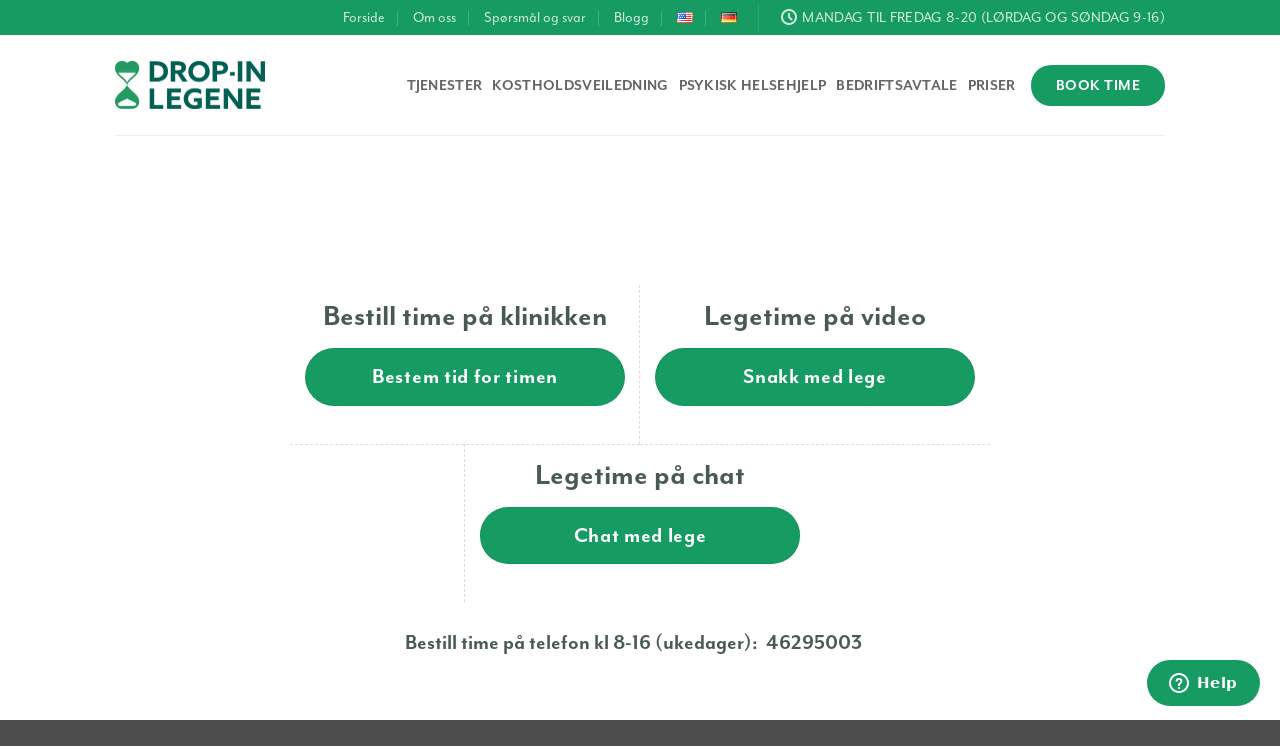

--- FILE ---
content_type: text/html; charset=UTF-8
request_url: https://dropin-legene.no/book/
body_size: 15979
content:
<!DOCTYPE html>
<html lang="nb-NO" class="loading-site no-js">
<head>
	<meta charset="UTF-8" />
	<link rel="profile" href="http://gmpg.org/xfn/11" />
	<link rel="pingback" href="https://dropin-legene.no/xmlrpc.php" />

	<script>(function(html){html.className = html.className.replace(/\bno-js\b/,'js')})(document.documentElement);</script>
<meta name='robots' content='index, follow, max-image-preview:large, max-snippet:-1, max-video-preview:-1' />
	<style>img:is([sizes="auto" i], [sizes^="auto," i]) { contain-intrinsic-size: 3000px 1500px }</style>
	<meta name="viewport" content="width=device-width, initial-scale=1" />
	<!-- This site is optimized with the Yoast SEO plugin v26.3 - https://yoast.com/wordpress/plugins/seo/ -->
	<title>Book - Drop-In legene</title>
	<meta name="description" content="Her kan du booke time hos Drop-In legene. Når du bestiller time får du varsel 15 minutter før det er klart for deg. Book time hos Drop-In legene her!" />
	<link rel="canonical" href="https://dropin-legene.no/book/" />
	<meta property="og:locale" content="nb_NO" />
	<meta property="og:type" content="article" />
	<meta property="og:title" content="Book - Drop-In legene" />
	<meta property="og:description" content="Her kan du booke time hos Drop-In legene. Når du bestiller time får du varsel 15 minutter før det er klart for deg. Book time hos Drop-In legene her!" />
	<meta property="og:url" content="https://dropin-legene.no/book/" />
	<meta property="og:site_name" content="Drop-In legene" />
	<meta property="article:publisher" content="https://www.facebook.com/Drop-in-legene-1742415352503764/" />
	<meta property="article:modified_time" content="2020-02-17T16:33:15+00:00" />
	<meta name="twitter:card" content="summary_large_image" />
	<meta name="twitter:label1" content="Ansl. lesetid" />
	<meta name="twitter:data1" content="1 minutt" />
	<script type="application/ld+json" class="yoast-schema-graph">{"@context":"https://schema.org","@graph":[{"@type":"WebPage","@id":"https://dropin-legene.no/book/","url":"https://dropin-legene.no/book/","name":"Book - Drop-In legene","isPartOf":{"@id":"https://dropin-legene.no/#website"},"datePublished":"2018-03-06T14:28:27+00:00","dateModified":"2020-02-17T16:33:15+00:00","description":"Her kan du booke time hos Drop-In legene. Når du bestiller time får du varsel 15 minutter før det er klart for deg. Book time hos Drop-In legene her!","breadcrumb":{"@id":"https://dropin-legene.no/book/#breadcrumb"},"inLanguage":"nb-NO","potentialAction":[{"@type":"ReadAction","target":["https://dropin-legene.no/book/"]}]},{"@type":"BreadcrumbList","@id":"https://dropin-legene.no/book/#breadcrumb","itemListElement":[{"@type":"ListItem","position":1,"name":"Hjem","item":"https://dropin-legene.no/"},{"@type":"ListItem","position":2,"name":"Book"}]},{"@type":"WebSite","@id":"https://dropin-legene.no/#website","url":"https://dropin-legene.no/","name":"Drop-In legene","description":"Lege når du trenger det","publisher":{"@id":"https://dropin-legene.no/#organization"},"potentialAction":[{"@type":"SearchAction","target":{"@type":"EntryPoint","urlTemplate":"https://dropin-legene.no/?s={search_term_string}"},"query-input":{"@type":"PropertyValueSpecification","valueRequired":true,"valueName":"search_term_string"}}],"inLanguage":"nb-NO"},{"@type":"Organization","@id":"https://dropin-legene.no/#organization","name":"Drop-in legene","url":"https://dropin-legene.no/","logo":{"@type":"ImageObject","inLanguage":"nb-NO","@id":"https://dropin-legene.no/#/schema/logo/image/","url":"https://dropin-legene.no/wp-content/uploads/2018/03/logo.png","contentUrl":"https://dropin-legene.no/wp-content/uploads/2018/03/logo.png","width":600,"height":195,"caption":"Drop-in legene"},"image":{"@id":"https://dropin-legene.no/#/schema/logo/image/"},"sameAs":["https://www.facebook.com/Drop-in-legene-1742415352503764/","https://www.instagram.com/dropinlegene/","https://www.youtube.com/channel/UCAbN61I7Tep0YAeBlbVF5Mg"]}]}</script>
	<!-- / Yoast SEO plugin. -->


<link rel='dns-prefetch' href='//cdn.jsdelivr.net' />
<link rel='dns-prefetch' href='//cdnjs.cloudflare.com' />
<link rel='prefetch' href='https://dropin-legene.no/wp-content/themes/flatsome/assets/js/flatsome.js?ver=22889b626eb7ec03b5a4' />
<link rel='prefetch' href='https://dropin-legene.no/wp-content/themes/flatsome/assets/js/chunk.slider.js?ver=3.20.1' />
<link rel='prefetch' href='https://dropin-legene.no/wp-content/themes/flatsome/assets/js/chunk.popups.js?ver=3.20.1' />
<link rel='prefetch' href='https://dropin-legene.no/wp-content/themes/flatsome/assets/js/chunk.tooltips.js?ver=3.20.1' />
<link rel="alternate" type="application/rss+xml" title="Drop-In legene &raquo; strøm" href="https://dropin-legene.no/feed/" />
<link rel="alternate" type="application/rss+xml" title="Drop-In legene &raquo; kommentarstrøm" href="https://dropin-legene.no/comments/feed/" />
<script type="text/javascript">
/* <![CDATA[ */
window._wpemojiSettings = {"baseUrl":"https:\/\/s.w.org\/images\/core\/emoji\/16.0.1\/72x72\/","ext":".png","svgUrl":"https:\/\/s.w.org\/images\/core\/emoji\/16.0.1\/svg\/","svgExt":".svg","source":{"concatemoji":"https:\/\/dropin-legene.no\/wp-includes\/js\/wp-emoji-release.min.js?ver=6.8.3"}};
/*! This file is auto-generated */
!function(s,n){var o,i,e;function c(e){try{var t={supportTests:e,timestamp:(new Date).valueOf()};sessionStorage.setItem(o,JSON.stringify(t))}catch(e){}}function p(e,t,n){e.clearRect(0,0,e.canvas.width,e.canvas.height),e.fillText(t,0,0);var t=new Uint32Array(e.getImageData(0,0,e.canvas.width,e.canvas.height).data),a=(e.clearRect(0,0,e.canvas.width,e.canvas.height),e.fillText(n,0,0),new Uint32Array(e.getImageData(0,0,e.canvas.width,e.canvas.height).data));return t.every(function(e,t){return e===a[t]})}function u(e,t){e.clearRect(0,0,e.canvas.width,e.canvas.height),e.fillText(t,0,0);for(var n=e.getImageData(16,16,1,1),a=0;a<n.data.length;a++)if(0!==n.data[a])return!1;return!0}function f(e,t,n,a){switch(t){case"flag":return n(e,"\ud83c\udff3\ufe0f\u200d\u26a7\ufe0f","\ud83c\udff3\ufe0f\u200b\u26a7\ufe0f")?!1:!n(e,"\ud83c\udde8\ud83c\uddf6","\ud83c\udde8\u200b\ud83c\uddf6")&&!n(e,"\ud83c\udff4\udb40\udc67\udb40\udc62\udb40\udc65\udb40\udc6e\udb40\udc67\udb40\udc7f","\ud83c\udff4\u200b\udb40\udc67\u200b\udb40\udc62\u200b\udb40\udc65\u200b\udb40\udc6e\u200b\udb40\udc67\u200b\udb40\udc7f");case"emoji":return!a(e,"\ud83e\udedf")}return!1}function g(e,t,n,a){var r="undefined"!=typeof WorkerGlobalScope&&self instanceof WorkerGlobalScope?new OffscreenCanvas(300,150):s.createElement("canvas"),o=r.getContext("2d",{willReadFrequently:!0}),i=(o.textBaseline="top",o.font="600 32px Arial",{});return e.forEach(function(e){i[e]=t(o,e,n,a)}),i}function t(e){var t=s.createElement("script");t.src=e,t.defer=!0,s.head.appendChild(t)}"undefined"!=typeof Promise&&(o="wpEmojiSettingsSupports",i=["flag","emoji"],n.supports={everything:!0,everythingExceptFlag:!0},e=new Promise(function(e){s.addEventListener("DOMContentLoaded",e,{once:!0})}),new Promise(function(t){var n=function(){try{var e=JSON.parse(sessionStorage.getItem(o));if("object"==typeof e&&"number"==typeof e.timestamp&&(new Date).valueOf()<e.timestamp+604800&&"object"==typeof e.supportTests)return e.supportTests}catch(e){}return null}();if(!n){if("undefined"!=typeof Worker&&"undefined"!=typeof OffscreenCanvas&&"undefined"!=typeof URL&&URL.createObjectURL&&"undefined"!=typeof Blob)try{var e="postMessage("+g.toString()+"("+[JSON.stringify(i),f.toString(),p.toString(),u.toString()].join(",")+"));",a=new Blob([e],{type:"text/javascript"}),r=new Worker(URL.createObjectURL(a),{name:"wpTestEmojiSupports"});return void(r.onmessage=function(e){c(n=e.data),r.terminate(),t(n)})}catch(e){}c(n=g(i,f,p,u))}t(n)}).then(function(e){for(var t in e)n.supports[t]=e[t],n.supports.everything=n.supports.everything&&n.supports[t],"flag"!==t&&(n.supports.everythingExceptFlag=n.supports.everythingExceptFlag&&n.supports[t]);n.supports.everythingExceptFlag=n.supports.everythingExceptFlag&&!n.supports.flag,n.DOMReady=!1,n.readyCallback=function(){n.DOMReady=!0}}).then(function(){return e}).then(function(){var e;n.supports.everything||(n.readyCallback(),(e=n.source||{}).concatemoji?t(e.concatemoji):e.wpemoji&&e.twemoji&&(t(e.twemoji),t(e.wpemoji)))}))}((window,document),window._wpemojiSettings);
/* ]]> */
</script>
<style id='wp-emoji-styles-inline-css' type='text/css'>

	img.wp-smiley, img.emoji {
		display: inline !important;
		border: none !important;
		box-shadow: none !important;
		height: 1em !important;
		width: 1em !important;
		margin: 0 0.07em !important;
		vertical-align: -0.1em !important;
		background: none !important;
		padding: 0 !important;
	}
</style>
<style id='wp-block-library-inline-css' type='text/css'>
:root{--wp-admin-theme-color:#007cba;--wp-admin-theme-color--rgb:0,124,186;--wp-admin-theme-color-darker-10:#006ba1;--wp-admin-theme-color-darker-10--rgb:0,107,161;--wp-admin-theme-color-darker-20:#005a87;--wp-admin-theme-color-darker-20--rgb:0,90,135;--wp-admin-border-width-focus:2px;--wp-block-synced-color:#7a00df;--wp-block-synced-color--rgb:122,0,223;--wp-bound-block-color:var(--wp-block-synced-color)}@media (min-resolution:192dpi){:root{--wp-admin-border-width-focus:1.5px}}.wp-element-button{cursor:pointer}:root{--wp--preset--font-size--normal:16px;--wp--preset--font-size--huge:42px}:root .has-very-light-gray-background-color{background-color:#eee}:root .has-very-dark-gray-background-color{background-color:#313131}:root .has-very-light-gray-color{color:#eee}:root .has-very-dark-gray-color{color:#313131}:root .has-vivid-green-cyan-to-vivid-cyan-blue-gradient-background{background:linear-gradient(135deg,#00d084,#0693e3)}:root .has-purple-crush-gradient-background{background:linear-gradient(135deg,#34e2e4,#4721fb 50%,#ab1dfe)}:root .has-hazy-dawn-gradient-background{background:linear-gradient(135deg,#faaca8,#dad0ec)}:root .has-subdued-olive-gradient-background{background:linear-gradient(135deg,#fafae1,#67a671)}:root .has-atomic-cream-gradient-background{background:linear-gradient(135deg,#fdd79a,#004a59)}:root .has-nightshade-gradient-background{background:linear-gradient(135deg,#330968,#31cdcf)}:root .has-midnight-gradient-background{background:linear-gradient(135deg,#020381,#2874fc)}.has-regular-font-size{font-size:1em}.has-larger-font-size{font-size:2.625em}.has-normal-font-size{font-size:var(--wp--preset--font-size--normal)}.has-huge-font-size{font-size:var(--wp--preset--font-size--huge)}.has-text-align-center{text-align:center}.has-text-align-left{text-align:left}.has-text-align-right{text-align:right}#end-resizable-editor-section{display:none}.aligncenter{clear:both}.items-justified-left{justify-content:flex-start}.items-justified-center{justify-content:center}.items-justified-right{justify-content:flex-end}.items-justified-space-between{justify-content:space-between}.screen-reader-text{border:0;clip-path:inset(50%);height:1px;margin:-1px;overflow:hidden;padding:0;position:absolute;width:1px;word-wrap:normal!important}.screen-reader-text:focus{background-color:#ddd;clip-path:none;color:#444;display:block;font-size:1em;height:auto;left:5px;line-height:normal;padding:15px 23px 14px;text-decoration:none;top:5px;width:auto;z-index:100000}html :where(.has-border-color){border-style:solid}html :where([style*=border-top-color]){border-top-style:solid}html :where([style*=border-right-color]){border-right-style:solid}html :where([style*=border-bottom-color]){border-bottom-style:solid}html :where([style*=border-left-color]){border-left-style:solid}html :where([style*=border-width]){border-style:solid}html :where([style*=border-top-width]){border-top-style:solid}html :where([style*=border-right-width]){border-right-style:solid}html :where([style*=border-bottom-width]){border-bottom-style:solid}html :where([style*=border-left-width]){border-left-style:solid}html :where(img[class*=wp-image-]){height:auto;max-width:100%}:where(figure){margin:0 0 1em}html :where(.is-position-sticky){--wp-admin--admin-bar--position-offset:var(--wp-admin--admin-bar--height,0px)}@media screen and (max-width:600px){html :where(.is-position-sticky){--wp-admin--admin-bar--position-offset:0px}}
</style>
<link rel='stylesheet' id='flick-css' href='https://dropin-legene.no/wp-content/plugins/mailchimp/assets/css/flick/flick.css?ver=2.0.0' type='text/css' media='all' />
<link rel='stylesheet' id='flatsome-main-css' href='https://dropin-legene.no/wp-content/themes/flatsome/assets/css/flatsome.css?ver=3.20.1' type='text/css' media='all' />
<style id='flatsome-main-inline-css' type='text/css'>
@font-face {
				font-family: "fl-icons";
				font-display: block;
				src: url(https://dropin-legene.no/wp-content/themes/flatsome/assets/css/icons/fl-icons.eot?v=3.20.1);
				src:
					url(https://dropin-legene.no/wp-content/themes/flatsome/assets/css/icons/fl-icons.eot#iefix?v=3.20.1) format("embedded-opentype"),
					url(https://dropin-legene.no/wp-content/themes/flatsome/assets/css/icons/fl-icons.woff2?v=3.20.1) format("woff2"),
					url(https://dropin-legene.no/wp-content/themes/flatsome/assets/css/icons/fl-icons.ttf?v=3.20.1) format("truetype"),
					url(https://dropin-legene.no/wp-content/themes/flatsome/assets/css/icons/fl-icons.woff?v=3.20.1) format("woff"),
					url(https://dropin-legene.no/wp-content/themes/flatsome/assets/css/icons/fl-icons.svg?v=3.20.1#fl-icons) format("svg");
			}
</style>
<link rel='stylesheet' id='flatsome-style-css' href='https://dropin-legene.no/wp-content/themes/dropinlegene/style.css?ver=3.0' type='text/css' media='all' />
<link rel='stylesheet' id='glossary-hint-css' href='https://dropin-legene.no/wp-content/plugins/glossary-by-codeat/assets/css/tooltip-classic.css?ver=2.3.9' type='text/css' media='all' />
<script type="text/javascript" src="https://cdn.jsdelivr.net/npm/vue@2.5.13/dist/vue.js?ver=6.8.3" id="vue-js"></script>
<script type="text/javascript" src="https://dropin-legene.no/wp-includes/js/dist/vendor/moment.min.js?ver=2.30.1" id="moment-js"></script>
<script type="text/javascript" id="moment-js-after">
/* <![CDATA[ */
moment.updateLocale( 'nb_NO', {"months":["januar","februar","mars","april","mai","juni","juli","august","september","oktober","november","desember"],"monthsShort":["jan","feb","mar","apr","mai","jun","jul","aug","sep","okt","nov","des"],"weekdays":["s\u00f8ndag","mandag","tirsdag","onsdag","torsdag","fredag","l\u00f8rdag"],"weekdaysShort":["s\u00f8n","man","tir","ons","tor","fre","l\u00f8r"],"week":{"dow":1},"longDateFormat":{"LT":"H:i","LTS":null,"L":null,"LL":"j. F Y","LLL":"j. F Y H:i","LLLL":null}} );
/* ]]> */
</script>
<script type="text/javascript" src="https://dropin-legene.no/wp-includes/js/jquery/jquery.min.js?ver=3.7.1" id="jquery-core-js"></script>
<script type="text/javascript" src="https://dropin-legene.no/wp-includes/js/jquery/jquery-migrate.min.js?ver=3.4.1" id="jquery-migrate-js"></script>
<script type="text/javascript" src="https://dropin-legene.no/wp-content/themes/dropinlegene/assets/dropinlegene.js?ver=1" id="dropinlegne-js"></script>
<link rel="https://api.w.org/" href="https://dropin-legene.no/wp-json/" /><link rel="alternate" title="JSON" type="application/json" href="https://dropin-legene.no/wp-json/wp/v2/pages/198" /><link rel="EditURI" type="application/rsd+xml" title="RSD" href="https://dropin-legene.no/xmlrpc.php?rsd" />
<meta name="generator" content="WordPress 6.8.3" />
<link rel='shortlink' href='https://dropin-legene.no/?p=198' />
<link rel="alternate" title="oEmbed (JSON)" type="application/json+oembed" href="https://dropin-legene.no/wp-json/oembed/1.0/embed?url=https%3A%2F%2Fdropin-legene.no%2Fbook%2F&#038;lang=nb" />
<link rel="alternate" title="oEmbed (XML)" type="text/xml+oembed" href="https://dropin-legene.no/wp-json/oembed/1.0/embed?url=https%3A%2F%2Fdropin-legene.no%2Fbook%2F&#038;format=xml&#038;lang=nb" />
<!-- Google Concent Mode V2 sjekk -->
<script>
    window.dataLayer = window.dataLayer || [];
    function gtag() {
        dataLayer.push(arguments);
    }
    gtag("consent", "default", {
        ad_storage: "denied",
        ad_user_data: "denied", 
        ad_personalization: "denied",
        analytics_storage: "denied",
        functionality_storage: "denied",
        personalization_storage: "denied",
        security_storage: "granted",
        wait_for_update: 2000,
    });
    gtag("set", "ads_data_redaction", true);
    gtag("set", "url_passthrough", true);
</script>
<!-- End GCM script -->


<!-- Start cookieyes banner --> <script id="cookieyes" type="text/javascript" src="https://cdn-cookieyes.com/client_data/460dfa9e6232f2278f32da33/script.js"></script> <!-- End cookieyes banner -->

<script src="https://use.typekit.net/wad8jil.js"></script>
<script>try{Typekit.load({ async: true });}catch(e){}</script>

<!-- Global site tag (gtag.js) - Google Analytics -->
<script async src="https://www.googletagmanager.com/gtag/js?id=UA-115684783-1"></script>
<script>
  window.dataLayer = window.dataLayer || [];
  function gtag(){dataLayer.push(arguments);}
  gtag('js', new Date());

  gtag('config', 'UA-115684783-1');
</script>

<!-- Facebook Pixel Code -->
<script>
!function(f,b,e,v,n,t,s)
{if(f.fbq)return;n=f.fbq=function(){n.callMethod?
n.callMethod.apply(n,arguments):n.queue.push(arguments)};
if(!f._fbq)f._fbq=n;n.push=n;n.loaded=!0;n.version='2.0';
n.queue=[];t=b.createElement(e);t.async=!0;
t.src=v;s=b.getElementsByTagName(e)[0];
s.parentNode.insertBefore(t,s)}(window,document,'script',
'https://connect.facebook.net/en_US/fbevents.js');
 fbq('init', '1111737729006564'); 
fbq('track', 'PageView');
</script>
<noscript>
 <img height="1" width="1" 
src="https://www.facebook.com/tr?id=1111737729006564&ev=PageView
&noscript=1"/>
</noscript>
<!-- End Facebook Pixel Code -->

<!-- Global site tag (gtag.js) - Google Ads: 811748316 -->
<script async src="https://www.googletagmanager.com/gtag/js?id=AW-811748316"></script>
<script>
  window.dataLayer = window.dataLayer || [];
  function gtag(){dataLayer.push(arguments);}
  gtag('js', new Date());

  gtag('config', 'AW-811748316');
</script>

<!-- Event snippet for Bestilt time conversion page
In your html page, add the snippet and call gtag_report_conversion when someone clicks on the chosen link or button. -->
<script>
function gtag_report_conversion(url) {
  var callback = function () {
    if (typeof(url) != 'undefined') {
      window.location = url;
    }
  };
  gtag('event', 'conversion', {
      'send_to': 'AW-811748316/bdumCITdk38Q3JeJgwM',
      'event_callback': callback
  });
  return false;
}
</script>

<!-- Start of dropinlegene Zendesk Widget script -->
<script id="ze-snippet" src="https://static.zdassets.com/ekr/snippet.js?key=5c6615bb-e48f-4c43-a825-e4b1bd2b8220"> </script>
<!-- End of dropinlegene Zendesk Widget script --><style id="custom-css" type="text/css">:root {--primary-color: #169b62;--fs-color-primary: #169b62;--fs-color-secondary: #ea8651;--fs-color-success: #457865;--fs-color-alert: #ea8651;--fs-color-base: #485956;--fs-experimental-link-color: #169b62;--fs-experimental-link-color-hover: #169b62;}.tooltipster-base {--tooltip-color: #fff;--tooltip-bg-color: #000;}.off-canvas-right .mfp-content, .off-canvas-left .mfp-content {--drawer-width: 300px;}.header-main{height: 100px}#logo img{max-height: 100px}#logo{width:150px;}.header-top{min-height: 35px}.transparent .header-main{height: 90px}.transparent #logo img{max-height: 90px}.has-transparent + .page-title:first-of-type,.has-transparent + #main > .page-title,.has-transparent + #main > div > .page-title,.has-transparent + #main .page-header-wrapper:first-of-type .page-title{padding-top: 170px;}.header.show-on-scroll,.stuck .header-main{height:70px!important}.stuck #logo img{max-height: 70px!important}.header-bottom {background-color: #f1f1f1}.header-main .nav > li > a{line-height: 16px }.stuck .header-main .nav > li > a{line-height: 50px }@media (max-width: 549px) {.header-main{height: 70px}#logo img{max-height: 70px}}h1,h2,h3,h4,h5,h6,.heading-font{color: #485956;}body{font-size: 125%;}@media screen and (max-width: 549px){body{font-size: 120%;}}body{font-family: Lato, sans-serif;}body {font-weight: 400;font-style: normal;}.nav > li > a {font-family: Lato, sans-serif;}.mobile-sidebar-levels-2 .nav > li > ul > li > a {font-family: Lato, sans-serif;}.nav > li > a,.mobile-sidebar-levels-2 .nav > li > ul > li > a {font-weight: 700;font-style: normal;}h1,h2,h3,h4,h5,h6,.heading-font, .off-canvas-center .nav-sidebar.nav-vertical > li > a{font-family: Lato, sans-serif;}h1,h2,h3,h4,h5,h6,.heading-font,.banner h1,.banner h2 {font-weight: 700;font-style: normal;}.alt-font{font-family: "Dancing Script", sans-serif;}.alt-font {font-weight: 400!important;font-style: normal!important;}.is-divider{background-color: #b3b5b5;}.footer-1{background-color: #457865}.nav-vertical-fly-out > li + li {border-top-width: 1px; border-top-style: solid;}/* Custom CSS */h1, h2, h3, h4, h5 { font-family: "mr-eaves-modern",sans-serif;font-weight: 600;line-height: 1;}#content { font-family: "mr-eaves-modern",sans-serif; font-style: normal; font-weight: 400; line-height: 1.2;}#footer {font-family: "mr-eaves-modern",sans-serif; font-style: normal; font-weight: 400; line-height: 1.2; color: #ffffff;}.nav > li > a {font-family: "mr-eaves-modern",sans-serif; font-style: normal; font-weight: 600;}ul { list-style-position: outside;padding-left: 30px;margin: 0;}li { padding-left: 16px; }p a {text-decoration: underline;}/* gjør om book menyelementer til knapp (må gjøres sånn pga oversettelse) */#menu-item-725, #menu-item-726, #menu-item-2307{position: relative !important;display: inline-block !important;border-radius: 99px !important;background-color: #169b62 !important;margin: 0 0 0 10px !important;cursor: pointer !important;border: 1px solid transparent !important;vertical-align: middle !important;min-height: 34px !important;padding: 0 1.2em !important;max-width: 100% !important;transition: transform .3s, border .3s, background .3s, box-shadow .3s, opacity .3s, color .3s !important;box-sizing: border-box !important;}#menu-item-725 a, #menu-item-726 a, #menu-item-2307 a{font-size: .8em !important;color: #fff !important;font-weight: bolder !important;text-align: center !important;text-decoration: none !important;text-shadow: none !important;line-height: 2.4em !important;text-rendering: optimizeLegibility !important;text-transform: uppercase !important;letter-spacing: .03em !important;padding: 0 !important;}#menu-item-725:hover, #menu-item-726:hover, #menu-item-2307:hover{outline: none !important;opacity: 1 !important;color: #fff !important;box-shadow: inset 0 0 0 100px rgba(0,0,0,0.2) !important;}.lang-item.menu-item a{padding-top: 12px !important;padding-bottom: 12px !important;}/* endrer bredden på nyhetsbrev signup i bunn */.mc_input { width: 200px !important;}.mc_error_msg {color: white;}.mc_success_msg {color: white;}.mc_interest label, .mc_interest input {margin-bottom: 0.4em; color: #ffffff;}.label-new.menu-item > a:after{content:"New";}.label-hot.menu-item > a:after{content:"Hot";}.label-sale.menu-item > a:after{content:"Sale";}.label-popular.menu-item > a:after{content:"Popular";}</style><style id="kirki-inline-styles">/* latin-ext */
@font-face {
  font-family: 'Lato';
  font-style: normal;
  font-weight: 400;
  font-display: swap;
  src: url(https://dropin-legene.no/wp-content/fonts/lato/S6uyw4BMUTPHjxAwXjeu.woff2) format('woff2');
  unicode-range: U+0100-02BA, U+02BD-02C5, U+02C7-02CC, U+02CE-02D7, U+02DD-02FF, U+0304, U+0308, U+0329, U+1D00-1DBF, U+1E00-1E9F, U+1EF2-1EFF, U+2020, U+20A0-20AB, U+20AD-20C0, U+2113, U+2C60-2C7F, U+A720-A7FF;
}
/* latin */
@font-face {
  font-family: 'Lato';
  font-style: normal;
  font-weight: 400;
  font-display: swap;
  src: url(https://dropin-legene.no/wp-content/fonts/lato/S6uyw4BMUTPHjx4wXg.woff2) format('woff2');
  unicode-range: U+0000-00FF, U+0131, U+0152-0153, U+02BB-02BC, U+02C6, U+02DA, U+02DC, U+0304, U+0308, U+0329, U+2000-206F, U+20AC, U+2122, U+2191, U+2193, U+2212, U+2215, U+FEFF, U+FFFD;
}
/* latin-ext */
@font-face {
  font-family: 'Lato';
  font-style: normal;
  font-weight: 700;
  font-display: swap;
  src: url(https://dropin-legene.no/wp-content/fonts/lato/S6u9w4BMUTPHh6UVSwaPGR_p.woff2) format('woff2');
  unicode-range: U+0100-02BA, U+02BD-02C5, U+02C7-02CC, U+02CE-02D7, U+02DD-02FF, U+0304, U+0308, U+0329, U+1D00-1DBF, U+1E00-1E9F, U+1EF2-1EFF, U+2020, U+20A0-20AB, U+20AD-20C0, U+2113, U+2C60-2C7F, U+A720-A7FF;
}
/* latin */
@font-face {
  font-family: 'Lato';
  font-style: normal;
  font-weight: 700;
  font-display: swap;
  src: url(https://dropin-legene.no/wp-content/fonts/lato/S6u9w4BMUTPHh6UVSwiPGQ.woff2) format('woff2');
  unicode-range: U+0000-00FF, U+0131, U+0152-0153, U+02BB-02BC, U+02C6, U+02DA, U+02DC, U+0304, U+0308, U+0329, U+2000-206F, U+20AC, U+2122, U+2191, U+2193, U+2212, U+2215, U+FEFF, U+FFFD;
}/* vietnamese */
@font-face {
  font-family: 'Dancing Script';
  font-style: normal;
  font-weight: 400;
  font-display: swap;
  src: url(https://dropin-legene.no/wp-content/fonts/dancing-script/If2cXTr6YS-zF4S-kcSWSVi_sxjsohD9F50Ruu7BMSo3Rep8ltA.woff2) format('woff2');
  unicode-range: U+0102-0103, U+0110-0111, U+0128-0129, U+0168-0169, U+01A0-01A1, U+01AF-01B0, U+0300-0301, U+0303-0304, U+0308-0309, U+0323, U+0329, U+1EA0-1EF9, U+20AB;
}
/* latin-ext */
@font-face {
  font-family: 'Dancing Script';
  font-style: normal;
  font-weight: 400;
  font-display: swap;
  src: url(https://dropin-legene.no/wp-content/fonts/dancing-script/If2cXTr6YS-zF4S-kcSWSVi_sxjsohD9F50Ruu7BMSo3ROp8ltA.woff2) format('woff2');
  unicode-range: U+0100-02BA, U+02BD-02C5, U+02C7-02CC, U+02CE-02D7, U+02DD-02FF, U+0304, U+0308, U+0329, U+1D00-1DBF, U+1E00-1E9F, U+1EF2-1EFF, U+2020, U+20A0-20AB, U+20AD-20C0, U+2113, U+2C60-2C7F, U+A720-A7FF;
}
/* latin */
@font-face {
  font-family: 'Dancing Script';
  font-style: normal;
  font-weight: 400;
  font-display: swap;
  src: url(https://dropin-legene.no/wp-content/fonts/dancing-script/If2cXTr6YS-zF4S-kcSWSVi_sxjsohD9F50Ruu7BMSo3Sup8.woff2) format('woff2');
  unicode-range: U+0000-00FF, U+0131, U+0152-0153, U+02BB-02BC, U+02C6, U+02DA, U+02DC, U+0304, U+0308, U+0329, U+2000-206F, U+20AC, U+2122, U+2191, U+2193, U+2212, U+2215, U+FEFF, U+FFFD;
}</style></head>

<body class="wp-singular page-template page-template-page-blank page-template-page-blank-php page page-id-198 page-parent wp-theme-flatsome wp-child-theme-dropinlegene lightbox nav-dropdown-has-arrow nav-dropdown-has-shadow nav-dropdown-has-border">


<a class="skip-link screen-reader-text" href="#main">Skip to content</a>

<div id="wrapper">

	
	<header id="header" class="header has-sticky sticky-jump">
		<div class="header-wrapper">
			<div id="top-bar" class="header-top hide-for-sticky nav-dark hide-for-medium">
    <div class="flex-row container">
      <div class="flex-col hide-for-medium flex-left">
          <ul class="nav nav-left medium-nav-center nav-small  nav-divided">
                        </ul>
      </div>

      <div class="flex-col hide-for-medium flex-center">
          <ul class="nav nav-center nav-small  nav-divided">
                        </ul>
      </div>

      <div class="flex-col hide-for-medium flex-right">
         <ul class="nav top-bar-nav nav-right nav-small  nav-divided">
              <li id="menu-item-943" class="menu-item menu-item-type-post_type menu-item-object-page menu-item-home menu-item-943 menu-item-design-default"><a href="https://dropin-legene.no/" class="nav-top-link">Forside</a></li>
<li id="menu-item-575" class="menu-item menu-item-type-post_type menu-item-object-page menu-item-575 menu-item-design-default"><a href="https://dropin-legene.no/om-oss/" class="nav-top-link">Om oss</a></li>
<li id="menu-item-944" class="menu-item menu-item-type-post_type menu-item-object-page menu-item-944 menu-item-design-default"><a href="https://dropin-legene.no/sporsmal-og-svar/" class="nav-top-link">Spørsmål og svar</a></li>
<li id="menu-item-933" class="menu-item menu-item-type-custom menu-item-object-custom menu-item-933 menu-item-design-default"><a href="/blogg/" class="nav-top-link">Blogg</a></li>
<li id="menu-item-3074-en" class="lang-item lang-item-4 lang-item-en no-translation lang-item-first menu-item menu-item-type-custom menu-item-object-custom menu-item-3074-en menu-item-design-default"><a href="https://dropin-legene.no/en/front-page/" hreflang="en-US" lang="en-US" class="nav-top-link"><img src="[data-uri]" alt="English" width="16" height="11" style="width: 16px; height: 11px;" /></a></li>
<li id="menu-item-3074-de" class="lang-item lang-item-7 lang-item-de no-translation menu-item menu-item-type-custom menu-item-object-custom menu-item-3074-de menu-item-design-default"><a href="https://dropin-legene.no/de/titelseite/" hreflang="de-DE" lang="de-DE" class="nav-top-link"><img src="[data-uri]" alt="Deutsch" width="16" height="11" style="width: 16px; height: 11px;" /></a></li>
<li class="header-divider"></li><li class="header-contact-wrapper">
		<ul id="header-contact" class="nav medium-nav-center nav-divided nav-uppercase header-contact">
		
			
						<li>
			  <a href="#" onclick="event.preventDefault()" class="tooltip" title="Mandag til fredag 8-20 (Lørdag og søndag 9-16) | Mandag - fredag 8-20 |
Lørdag, søndag &amp; helligdager 9-16 ">
			  	   <i class="icon-clock" aria-hidden="true" style="font-size:16px;"></i>			        <span>Mandag til fredag 8-20 (Lørdag og søndag 9-16)</span>
			  </a>
			 </li>
			
			
				</ul>
</li>
          </ul>
      </div>

      
    </div>
</div>
<div id="masthead" class="header-main ">
      <div class="header-inner flex-row container logo-left medium-logo-center" role="navigation">

          <!-- Logo -->
          <div id="logo" class="flex-col logo">
            
<!-- Header logo -->
<a href="https://dropin-legene.no/" title="Drop-In legene - Lege når du trenger det" rel="home">
		<img width="600" height="195" src="https://dropin-legene.no/wp-content/uploads/2018/03/logo.png" class="header_logo header-logo" alt="Drop-In legene"/><img  width="1020" height="332" src="https://dropin-legene.no/wp-content/uploads/2018/03/logo-negative-1024x333.png" class="header-logo-dark" alt="Drop-In legene"/></a>
          </div>

          <!-- Mobile Left Elements -->
          <div class="flex-col show-for-medium flex-left">
            <ul class="mobile-nav nav nav-left ">
                          </ul>
          </div>

          <!-- Left Elements -->
          <div class="flex-col hide-for-medium flex-left
            flex-grow">
            <ul class="header-nav header-nav-main nav nav-left  nav-spacing-small nav-uppercase" >
                          </ul>
          </div>

          <!-- Right Elements -->
          <div class="flex-col hide-for-medium flex-right">
            <ul class="header-nav header-nav-main nav nav-right  nav-spacing-small nav-uppercase">
              <li id="menu-item-945" class="menu-item menu-item-type-post_type menu-item-object-page menu-item-945 menu-item-design-default"><a href="https://dropin-legene.no/tjenester/" class="nav-top-link">Tjenester</a></li>
<li id="menu-item-946" class="menu-item menu-item-type-custom menu-item-object-custom menu-item-946 menu-item-design-default"><a href="https://dropin-legene.no/klinisk-ernaeringsfysiolog/" class="nav-top-link">Kostholdsveiledning</a></li>
<li id="menu-item-3848" class="menu-item menu-item-type-post_type menu-item-object-page menu-item-3848 menu-item-design-default"><a href="https://dropin-legene.no/psykisk-helsehjelp/" class="nav-top-link">Psykisk helsehjelp</a></li>
<li id="menu-item-2268" class="menu-item menu-item-type-post_type menu-item-object-page menu-item-2268 menu-item-design-default"><a href="https://dropin-legene.no/bedriftsavtale/" class="nav-top-link">Bedriftsavtale</a></li>
<li id="menu-item-574" class="menu-item menu-item-type-post_type menu-item-object-page menu-item-574 menu-item-design-default"><a href="https://dropin-legene.no/priser/" class="nav-top-link">Priser</a></li>
<li id="menu-item-2307" class="menu-item menu-item-type-custom menu-item-object-custom menu-item-2307 menu-item-design-default"><a href="https://app.acuityscheduling.com/schedule.php?owner=19137034" class="nav-top-link">Book time</a></li>
            </ul>
          </div>

          <!-- Mobile Right Elements -->
          <div class="flex-col show-for-medium flex-right">
            <ul class="mobile-nav nav nav-right ">
              <li class="nav-icon has-icon">
			<a href="#" class="is-small" data-open="#main-menu" data-pos="right" data-bg="main-menu-overlay" role="button" aria-label="Menu" aria-controls="main-menu" aria-expanded="false" aria-haspopup="dialog" data-flatsome-role-button>
			<i class="icon-menu" aria-hidden="true"></i>					</a>
	</li>
            </ul>
          </div>

      </div>

            <div class="container"><div class="top-divider full-width"></div></div>
      </div>
<div id="wide-nav" class="header-bottom wide-nav show-for-medium">
    <div class="flex-row container">

            
            
            
                          <div class="flex-col show-for-medium flex-grow">
                  <ul class="nav header-bottom-nav nav-center mobile-nav  nav-uppercase">
                      <li><a class="element-error tooltip" title="WooCommerce needed">-</a></li>                  </ul>
              </div>
            
    </div>
</div>

<div class="header-bg-container fill"><div class="header-bg-image fill"></div><div class="header-bg-color fill"></div></div>		</div>
	</header>

	
	<main id="main" class="">


<div id="content" role="main" class="content-area">

		
			

	<section class="section" id="section_726669120">
		<div class="section-bg fill" >
									
			

		</div>

		

		<div class="section-content relative">
			

<div class="row align-center row-dashed" style="max-width:700px" id="row-624072227">


	<div id="col-1649300401" class="col medium-6 small-12 large-6"  >
				<div class="col-inner text-center"  >
			
			

<h2>Bestill time på klinikken</h2>
<a href="/book/senere" class="button primary is-large lowercase expand" style="border-radius:99px;">
		<span>Bestem tid for timen</span>
	</a>



		</div>
					</div>

	

	<div id="col-1886176776" class="col medium-6 small-12 large-6"  >
				<div class="col-inner text-center"  >
			
			

<h2>Legetime på video</h2>
<a href="/videokonsultasjon" class="button primary is-large lowercase expand" style="border-radius:99px;">
		<span>Snakk med lege</span>
	</a>



		</div>
					</div>

	

	<div id="col-439099771" class="col medium-6 small-12 large-6"  >
				<div class="col-inner text-center"  >
			
			

<h2>Legetime på chat</h2>
<a href="/spor-legen" class="button primary is-large lowercase expand" style="border-radius:99px;">
		<span>Chat med lege</span>
	</a>



		</div>
					</div>

	

</div>
<div class="row align-center"  id="row-913638061">


	<div id="col-929968053" class="col medium-6 small-12 large-6"  >
				<div class="col-inner"  >
			
			

	<div id="gap-1049212715" class="gap-element clearfix" style="display:block; height:auto;">
		
<style>
#gap-1049212715 {
  padding-top: 30px;
}
</style>
	</div>
	

<h4>Bestill time på telefon kl 8-16 (ukedager): &nbsp;46295003</h4>
<p>&nbsp;</p>
<p>Vi skriver ikke ut sterke smertestillende og vanedannende medisiner, førerkortattest og attester som krever informasjon om tidligere sykehistorie.</p>

		</div>
					</div>

	


<style>
#row-913638061 > .col > .col-inner {
  padding: 0px 20px 0px 20px;
}
</style>
</div>

		</div>

		
<style>
#section_726669120 {
  padding-top: 150px;
  padding-bottom: 150px;
}
</style>
	</section>
	


			
		
</div>



</main>

<footer id="footer" class="footer-wrapper">

	
	<section class="section dark" id="section_722345344">
		<div class="section-bg fill" >
									
			

		</div>

		

		<div class="section-content relative">
			

<div class="row align-center"  id="row-669325561">


	<div id="col-895848122" class="col medium-4 small-12 large-4"  >
				<div class="col-inner text-right"  >
			
			

<p style="text-align: left;"><strong>DROP-IN LEGENE AS</strong><br />Org nr: 920 262 562<br />Baglergaten 3<br />3111 Tønsberg</p>
<p style="text-align: left;">Vi holder til sentralt i Tønsberg og har lange åpningstider tilpasset dine behov.</p>
<ul class="sidebar-wrapper ul-reset"></ul>


		</div>
					</div>

	

	<div id="col-160100633" class="col medium-4 small-12 large-4"  >
				<div class="col-inner text-left"  >
			
			

<p class="uppercase"><strong>Kontakt oss</strong></p>
<p><a href="mailto:kontakt@dropin-legene.no">kontakt@dropin-legene.no</a></p>
<p style="text-align: left;">Telefon: 462 95 003<br /><span style="font-size: 0.8em;">Ukedager 09.00 – 11.30 / 12.15 – 14.00</span></p>
<p style="text-align: left;"><a href="https://dropin-legene.no/sikker-chat/">Chat</a><br /><span style="font-size: 0.8em;">Ukedager 16.00 – 20.00<br />Helg og helligdager 09.00 – 16.00</span></p>


		</div>
					</div>

	

	<div id="col-1916522774" class="col medium-4 small-12 large-4"  >
				<div class="col-inner"  >
			
			

<h3>ÅPNINGSTIDER</h3>
<p>Mandag – Fredag 08.00 - 20.00<br />
Helger 09.00 - 16.00<br />
Helligdager 09.00 - 16.00</p>

	<div id="gap-1852849374" class="gap-element clearfix" style="display:block; height:auto;">
		
<style>
#gap-1852849374 {
  padding-top: 30px;
}
</style>
	</div>
	

<div class="social-icons follow-icons" ><a href="https://www.facebook.com/Drop-in-legene-1742415352503764/" target="_blank" data-label="Facebook" class="icon button circle is-outline tooltip facebook" title="Follow on Facebook" aria-label="Follow on Facebook" rel="noopener nofollow"><i class="icon-facebook" aria-hidden="true"></i></a><a href="https://www.instagram.com/dropinlegene/" target="_blank" data-label="Instagram" class="icon button circle is-outline tooltip instagram" title="Follow on Instagram" aria-label="Follow on Instagram" rel="noopener nofollow"><i class="icon-instagram" aria-hidden="true"></i></a></div>

	<div id="gap-26057297" class="gap-element clearfix" style="display:block; height:auto;">
		
<style>
#gap-26057297 {
  padding-top: 30px;
}
</style>
	</div>
	

<a href="http://eepurl.com/dnqJbj" target="_blank" class="button white is-outline is-small lowercase" rel="noopener" style="border-radius:8px;">
	<i class="icon-envelop" aria-hidden="true"></i>	<span>Motta nyhetsbrev</span>
	</a>



		</div>
					</div>

	


<style>
#row-669325561 > .col > .col-inner {
  padding: 34px 0px 0px 0px;
}
</style>
</div>

		</div>

		
<style>
#section_722345344 {
  padding-top: 40px;
  padding-bottom: 40px;
  background-color: #457865;
}
</style>
	</section>
	
<div class="absolute-footer dark medium-text-center small-text-center">
  <div class="container clearfix">

    
    <div class="footer-primary pull-left">
            <div class="copyright-footer">
        	<div class="img has-hover x md-x lg-x y md-y lg-y" id="image_874650265">
		<a class="" href="http://færd.no" target="_blank" rel="noopener" >						<div class="img-inner dark" >
			<img width="500" height="149" src="https://dropin-legene.no/wp-content/uploads/2018/03/fard-sign-light-500.png" class="attachment-large size-large" alt="" decoding="async" loading="lazy" srcset="https://dropin-legene.no/wp-content/uploads/2018/03/fard-sign-light-500.png 500w, https://dropin-legene.no/wp-content/uploads/2018/03/fard-sign-light-500-300x89.png 300w" sizes="auto, (max-width: 500px) 100vw, 500px" />						
					</div>
						</a>		
<style>
#image_874650265 {
  width: 18%;
}
@media (min-width:550px) {
  #image_874650265 {
    width: 20%;
  }
}
</style>
	</div>
	      </div>
          </div>
  </div>
</div>
<button type="button" id="top-link" class="back-to-top button icon invert plain fixed bottom z-1 is-outline circle hide-for-medium" aria-label="Go to top"><i class="icon-angle-up" aria-hidden="true"></i></button>
</footer>

</div>

<div id="main-menu" class="mobile-sidebar no-scrollbar mfp-hide">

	
	<div class="sidebar-menu no-scrollbar ">

		
					<ul class="nav nav-sidebar nav-vertical nav-uppercase" data-tab="1">
				<li class="menu-item menu-item-type-post_type menu-item-object-page menu-item-945"><a href="https://dropin-legene.no/tjenester/">Tjenester</a></li>
<li class="menu-item menu-item-type-custom menu-item-object-custom menu-item-946"><a href="https://dropin-legene.no/klinisk-ernaeringsfysiolog/">Kostholdsveiledning</a></li>
<li class="menu-item menu-item-type-post_type menu-item-object-page menu-item-3848"><a href="https://dropin-legene.no/psykisk-helsehjelp/">Psykisk helsehjelp</a></li>
<li class="menu-item menu-item-type-post_type menu-item-object-page menu-item-2268"><a href="https://dropin-legene.no/bedriftsavtale/">Bedriftsavtale</a></li>
<li class="menu-item menu-item-type-post_type menu-item-object-page menu-item-574"><a href="https://dropin-legene.no/priser/">Priser</a></li>
<li class="menu-item menu-item-type-custom menu-item-object-custom menu-item-2307"><a href="https://app.acuityscheduling.com/schedule.php?owner=19137034">Book time</a></li>
<li class="menu-item menu-item-type-post_type menu-item-object-page menu-item-home menu-item-943"><a href="https://dropin-legene.no/">Forside</a></li>
<li class="menu-item menu-item-type-post_type menu-item-object-page menu-item-575"><a href="https://dropin-legene.no/om-oss/">Om oss</a></li>
<li class="menu-item menu-item-type-post_type menu-item-object-page menu-item-944"><a href="https://dropin-legene.no/sporsmal-og-svar/">Spørsmål og svar</a></li>
<li class="menu-item menu-item-type-custom menu-item-object-custom menu-item-933"><a href="/blogg/">Blogg</a></li>
<li class="lang-item lang-item-4 lang-item-en no-translation lang-item-first menu-item menu-item-type-custom menu-item-object-custom menu-item-3074-en"><a href="https://dropin-legene.no/en/front-page/" hreflang="en-US" lang="en-US"><img src="[data-uri]" alt="English" width="16" height="11" style="width: 16px; height: 11px;" /></a></li>
<li class="lang-item lang-item-7 lang-item-de no-translation menu-item menu-item-type-custom menu-item-object-custom menu-item-3074-de"><a href="https://dropin-legene.no/de/titelseite/" hreflang="de-DE" lang="de-DE"><img src="[data-uri]" alt="Deutsch" width="16" height="11" style="width: 16px; height: 11px;" /></a></li>
<li class="header-contact-wrapper">
		<ul id="header-contact" class="nav medium-nav-center nav-divided nav-uppercase header-contact">
		
			
						<li>
			  <a href="#" onclick="event.preventDefault()" class="tooltip" title="Mandag til fredag 8-20 (Lørdag og søndag 9-16) | Mandag - fredag 8-20 |
Lørdag, søndag &amp; helligdager 9-16 ">
			  	   <i class="icon-clock" aria-hidden="true" style="font-size:16px;"></i>			        <span>Mandag til fredag 8-20 (Lørdag og søndag 9-16)</span>
			  </a>
			 </li>
			
			
				</ul>
</li>
<li class="html header-button-1">
	<div class="header-button">
		<a href="/book" class="button primary is-small" style="border-radius:99px;">
		<span>Book time</span>
	</a>
	</div>
</li>
			</ul>
		
		
	</div>

	
</div>
<script type="speculationrules">
{"prefetch":[{"source":"document","where":{"and":[{"href_matches":"\/*"},{"not":{"href_matches":["\/wp-*.php","\/wp-admin\/*","\/wp-content\/uploads\/*","\/wp-content\/*","\/wp-content\/plugins\/*","\/wp-content\/themes\/dropinlegene\/*","\/wp-content\/themes\/flatsome\/*","\/*\\?(.+)"]}},{"not":{"selector_matches":"a[rel~=\"nofollow\"]"}},{"not":{"selector_matches":".no-prefetch, .no-prefetch a"}}]},"eagerness":"conservative"}]}
</script>
<!-- Google Tag Manager (noscript) -->
<noscript><iframe src="https://www.googletagmanager.com/ns.html?id=GTM-N3GBRRC"
height="0" width="0" style="display:none;visibility:hidden"></iframe></noscript>
<!-- End Google Tag Manager (noscript) --><style id='global-styles-inline-css' type='text/css'>
:root{--wp--preset--aspect-ratio--square: 1;--wp--preset--aspect-ratio--4-3: 4/3;--wp--preset--aspect-ratio--3-4: 3/4;--wp--preset--aspect-ratio--3-2: 3/2;--wp--preset--aspect-ratio--2-3: 2/3;--wp--preset--aspect-ratio--16-9: 16/9;--wp--preset--aspect-ratio--9-16: 9/16;--wp--preset--color--black: #000000;--wp--preset--color--cyan-bluish-gray: #abb8c3;--wp--preset--color--white: #ffffff;--wp--preset--color--pale-pink: #f78da7;--wp--preset--color--vivid-red: #cf2e2e;--wp--preset--color--luminous-vivid-orange: #ff6900;--wp--preset--color--luminous-vivid-amber: #fcb900;--wp--preset--color--light-green-cyan: #7bdcb5;--wp--preset--color--vivid-green-cyan: #00d084;--wp--preset--color--pale-cyan-blue: #8ed1fc;--wp--preset--color--vivid-cyan-blue: #0693e3;--wp--preset--color--vivid-purple: #9b51e0;--wp--preset--color--primary: #169b62;--wp--preset--color--secondary: #ea8651;--wp--preset--color--success: #457865;--wp--preset--color--alert: #ea8651;--wp--preset--gradient--vivid-cyan-blue-to-vivid-purple: linear-gradient(135deg,rgba(6,147,227,1) 0%,rgb(155,81,224) 100%);--wp--preset--gradient--light-green-cyan-to-vivid-green-cyan: linear-gradient(135deg,rgb(122,220,180) 0%,rgb(0,208,130) 100%);--wp--preset--gradient--luminous-vivid-amber-to-luminous-vivid-orange: linear-gradient(135deg,rgba(252,185,0,1) 0%,rgba(255,105,0,1) 100%);--wp--preset--gradient--luminous-vivid-orange-to-vivid-red: linear-gradient(135deg,rgba(255,105,0,1) 0%,rgb(207,46,46) 100%);--wp--preset--gradient--very-light-gray-to-cyan-bluish-gray: linear-gradient(135deg,rgb(238,238,238) 0%,rgb(169,184,195) 100%);--wp--preset--gradient--cool-to-warm-spectrum: linear-gradient(135deg,rgb(74,234,220) 0%,rgb(151,120,209) 20%,rgb(207,42,186) 40%,rgb(238,44,130) 60%,rgb(251,105,98) 80%,rgb(254,248,76) 100%);--wp--preset--gradient--blush-light-purple: linear-gradient(135deg,rgb(255,206,236) 0%,rgb(152,150,240) 100%);--wp--preset--gradient--blush-bordeaux: linear-gradient(135deg,rgb(254,205,165) 0%,rgb(254,45,45) 50%,rgb(107,0,62) 100%);--wp--preset--gradient--luminous-dusk: linear-gradient(135deg,rgb(255,203,112) 0%,rgb(199,81,192) 50%,rgb(65,88,208) 100%);--wp--preset--gradient--pale-ocean: linear-gradient(135deg,rgb(255,245,203) 0%,rgb(182,227,212) 50%,rgb(51,167,181) 100%);--wp--preset--gradient--electric-grass: linear-gradient(135deg,rgb(202,248,128) 0%,rgb(113,206,126) 100%);--wp--preset--gradient--midnight: linear-gradient(135deg,rgb(2,3,129) 0%,rgb(40,116,252) 100%);--wp--preset--font-size--small: 13px;--wp--preset--font-size--medium: 20px;--wp--preset--font-size--large: 36px;--wp--preset--font-size--x-large: 42px;--wp--preset--spacing--20: 0.44rem;--wp--preset--spacing--30: 0.67rem;--wp--preset--spacing--40: 1rem;--wp--preset--spacing--50: 1.5rem;--wp--preset--spacing--60: 2.25rem;--wp--preset--spacing--70: 3.38rem;--wp--preset--spacing--80: 5.06rem;--wp--preset--shadow--natural: 6px 6px 9px rgba(0, 0, 0, 0.2);--wp--preset--shadow--deep: 12px 12px 50px rgba(0, 0, 0, 0.4);--wp--preset--shadow--sharp: 6px 6px 0px rgba(0, 0, 0, 0.2);--wp--preset--shadow--outlined: 6px 6px 0px -3px rgba(255, 255, 255, 1), 6px 6px rgba(0, 0, 0, 1);--wp--preset--shadow--crisp: 6px 6px 0px rgba(0, 0, 0, 1);}:where(body) { margin: 0; }.wp-site-blocks > .alignleft { float: left; margin-right: 2em; }.wp-site-blocks > .alignright { float: right; margin-left: 2em; }.wp-site-blocks > .aligncenter { justify-content: center; margin-left: auto; margin-right: auto; }:where(.is-layout-flex){gap: 0.5em;}:where(.is-layout-grid){gap: 0.5em;}.is-layout-flow > .alignleft{float: left;margin-inline-start: 0;margin-inline-end: 2em;}.is-layout-flow > .alignright{float: right;margin-inline-start: 2em;margin-inline-end: 0;}.is-layout-flow > .aligncenter{margin-left: auto !important;margin-right: auto !important;}.is-layout-constrained > .alignleft{float: left;margin-inline-start: 0;margin-inline-end: 2em;}.is-layout-constrained > .alignright{float: right;margin-inline-start: 2em;margin-inline-end: 0;}.is-layout-constrained > .aligncenter{margin-left: auto !important;margin-right: auto !important;}.is-layout-constrained > :where(:not(.alignleft):not(.alignright):not(.alignfull)){margin-left: auto !important;margin-right: auto !important;}body .is-layout-flex{display: flex;}.is-layout-flex{flex-wrap: wrap;align-items: center;}.is-layout-flex > :is(*, div){margin: 0;}body .is-layout-grid{display: grid;}.is-layout-grid > :is(*, div){margin: 0;}body{padding-top: 0px;padding-right: 0px;padding-bottom: 0px;padding-left: 0px;}a:where(:not(.wp-element-button)){text-decoration: none;}:root :where(.wp-element-button, .wp-block-button__link){background-color: #32373c;border-width: 0;color: #fff;font-family: inherit;font-size: inherit;line-height: inherit;padding: calc(0.667em + 2px) calc(1.333em + 2px);text-decoration: none;}.has-black-color{color: var(--wp--preset--color--black) !important;}.has-cyan-bluish-gray-color{color: var(--wp--preset--color--cyan-bluish-gray) !important;}.has-white-color{color: var(--wp--preset--color--white) !important;}.has-pale-pink-color{color: var(--wp--preset--color--pale-pink) !important;}.has-vivid-red-color{color: var(--wp--preset--color--vivid-red) !important;}.has-luminous-vivid-orange-color{color: var(--wp--preset--color--luminous-vivid-orange) !important;}.has-luminous-vivid-amber-color{color: var(--wp--preset--color--luminous-vivid-amber) !important;}.has-light-green-cyan-color{color: var(--wp--preset--color--light-green-cyan) !important;}.has-vivid-green-cyan-color{color: var(--wp--preset--color--vivid-green-cyan) !important;}.has-pale-cyan-blue-color{color: var(--wp--preset--color--pale-cyan-blue) !important;}.has-vivid-cyan-blue-color{color: var(--wp--preset--color--vivid-cyan-blue) !important;}.has-vivid-purple-color{color: var(--wp--preset--color--vivid-purple) !important;}.has-primary-color{color: var(--wp--preset--color--primary) !important;}.has-secondary-color{color: var(--wp--preset--color--secondary) !important;}.has-success-color{color: var(--wp--preset--color--success) !important;}.has-alert-color{color: var(--wp--preset--color--alert) !important;}.has-black-background-color{background-color: var(--wp--preset--color--black) !important;}.has-cyan-bluish-gray-background-color{background-color: var(--wp--preset--color--cyan-bluish-gray) !important;}.has-white-background-color{background-color: var(--wp--preset--color--white) !important;}.has-pale-pink-background-color{background-color: var(--wp--preset--color--pale-pink) !important;}.has-vivid-red-background-color{background-color: var(--wp--preset--color--vivid-red) !important;}.has-luminous-vivid-orange-background-color{background-color: var(--wp--preset--color--luminous-vivid-orange) !important;}.has-luminous-vivid-amber-background-color{background-color: var(--wp--preset--color--luminous-vivid-amber) !important;}.has-light-green-cyan-background-color{background-color: var(--wp--preset--color--light-green-cyan) !important;}.has-vivid-green-cyan-background-color{background-color: var(--wp--preset--color--vivid-green-cyan) !important;}.has-pale-cyan-blue-background-color{background-color: var(--wp--preset--color--pale-cyan-blue) !important;}.has-vivid-cyan-blue-background-color{background-color: var(--wp--preset--color--vivid-cyan-blue) !important;}.has-vivid-purple-background-color{background-color: var(--wp--preset--color--vivid-purple) !important;}.has-primary-background-color{background-color: var(--wp--preset--color--primary) !important;}.has-secondary-background-color{background-color: var(--wp--preset--color--secondary) !important;}.has-success-background-color{background-color: var(--wp--preset--color--success) !important;}.has-alert-background-color{background-color: var(--wp--preset--color--alert) !important;}.has-black-border-color{border-color: var(--wp--preset--color--black) !important;}.has-cyan-bluish-gray-border-color{border-color: var(--wp--preset--color--cyan-bluish-gray) !important;}.has-white-border-color{border-color: var(--wp--preset--color--white) !important;}.has-pale-pink-border-color{border-color: var(--wp--preset--color--pale-pink) !important;}.has-vivid-red-border-color{border-color: var(--wp--preset--color--vivid-red) !important;}.has-luminous-vivid-orange-border-color{border-color: var(--wp--preset--color--luminous-vivid-orange) !important;}.has-luminous-vivid-amber-border-color{border-color: var(--wp--preset--color--luminous-vivid-amber) !important;}.has-light-green-cyan-border-color{border-color: var(--wp--preset--color--light-green-cyan) !important;}.has-vivid-green-cyan-border-color{border-color: var(--wp--preset--color--vivid-green-cyan) !important;}.has-pale-cyan-blue-border-color{border-color: var(--wp--preset--color--pale-cyan-blue) !important;}.has-vivid-cyan-blue-border-color{border-color: var(--wp--preset--color--vivid-cyan-blue) !important;}.has-vivid-purple-border-color{border-color: var(--wp--preset--color--vivid-purple) !important;}.has-primary-border-color{border-color: var(--wp--preset--color--primary) !important;}.has-secondary-border-color{border-color: var(--wp--preset--color--secondary) !important;}.has-success-border-color{border-color: var(--wp--preset--color--success) !important;}.has-alert-border-color{border-color: var(--wp--preset--color--alert) !important;}.has-vivid-cyan-blue-to-vivid-purple-gradient-background{background: var(--wp--preset--gradient--vivid-cyan-blue-to-vivid-purple) !important;}.has-light-green-cyan-to-vivid-green-cyan-gradient-background{background: var(--wp--preset--gradient--light-green-cyan-to-vivid-green-cyan) !important;}.has-luminous-vivid-amber-to-luminous-vivid-orange-gradient-background{background: var(--wp--preset--gradient--luminous-vivid-amber-to-luminous-vivid-orange) !important;}.has-luminous-vivid-orange-to-vivid-red-gradient-background{background: var(--wp--preset--gradient--luminous-vivid-orange-to-vivid-red) !important;}.has-very-light-gray-to-cyan-bluish-gray-gradient-background{background: var(--wp--preset--gradient--very-light-gray-to-cyan-bluish-gray) !important;}.has-cool-to-warm-spectrum-gradient-background{background: var(--wp--preset--gradient--cool-to-warm-spectrum) !important;}.has-blush-light-purple-gradient-background{background: var(--wp--preset--gradient--blush-light-purple) !important;}.has-blush-bordeaux-gradient-background{background: var(--wp--preset--gradient--blush-bordeaux) !important;}.has-luminous-dusk-gradient-background{background: var(--wp--preset--gradient--luminous-dusk) !important;}.has-pale-ocean-gradient-background{background: var(--wp--preset--gradient--pale-ocean) !important;}.has-electric-grass-gradient-background{background: var(--wp--preset--gradient--electric-grass) !important;}.has-midnight-gradient-background{background: var(--wp--preset--gradient--midnight) !important;}.has-small-font-size{font-size: var(--wp--preset--font-size--small) !important;}.has-medium-font-size{font-size: var(--wp--preset--font-size--medium) !important;}.has-large-font-size{font-size: var(--wp--preset--font-size--large) !important;}.has-x-large-font-size{font-size: var(--wp--preset--font-size--x-large) !important;}
</style>
<script type="text/javascript" id="pll_cookie_script-js-after">
/* <![CDATA[ */
(function() {
				var expirationDate = new Date();
				expirationDate.setTime( expirationDate.getTime() + 31536000 * 1000 );
				document.cookie = "pll_language=nb; expires=" + expirationDate.toUTCString() + "; path=/; secure; SameSite=Lax";
			}());
/* ]]> */
</script>
<script type="text/javascript" src="https://cdnjs.cloudflare.com/ajax/libs/moment.js/2.20.1/locale/nb.js?ver=6.8.3" id="moment-nb-js"></script>
<script type="text/javascript" src="https://dropin-legene.no/wp-content/themes/flatsome/assets/js/extensions/flatsome-live-search.js?ver=3.20.1" id="flatsome-live-search-js"></script>
<script type="text/javascript" src="https://dropin-legene.no/wp-includes/js/jquery/jquery.form.min.js?ver=4.3.0" id="jquery-form-js"></script>
<script type="text/javascript" src="https://dropin-legene.no/wp-includes/js/jquery/ui/core.min.js?ver=1.13.3" id="jquery-ui-core-js"></script>
<script type="text/javascript" src="https://dropin-legene.no/wp-includes/js/jquery/ui/datepicker.min.js?ver=1.13.3" id="jquery-ui-datepicker-js"></script>
<script type="text/javascript" id="jquery-ui-datepicker-js-after">
/* <![CDATA[ */
jQuery(function(jQuery){jQuery.datepicker.setDefaults({"closeText":"Lukk","currentText":"I dag","monthNames":["januar","februar","mars","april","mai","juni","juli","august","september","oktober","november","desember"],"monthNamesShort":["jan","feb","mar","apr","mai","jun","jul","aug","sep","okt","nov","des"],"nextText":"Neste","prevText":"Forrige","dayNames":["s\u00f8ndag","mandag","tirsdag","onsdag","torsdag","fredag","l\u00f8rdag"],"dayNamesShort":["s\u00f8n","man","tir","ons","tor","fre","l\u00f8r"],"dayNamesMin":["S","M","T","O","T","F","L"],"dateFormat":"d. MM yy","firstDay":1,"isRTL":false});});
/* ]]> */
</script>
<script type="text/javascript" id="mailchimp_sf_main_js-js-extra">
/* <![CDATA[ */
var mailchimpSF = {"ajax_url":"https:\/\/dropin-legene.no\/","phone_validation_error":"Please enter a valid phone number."};
/* ]]> */
</script>
<script type="text/javascript" src="https://dropin-legene.no/wp-content/plugins/mailchimp/assets/js/mailchimp.js?ver=2.0.0" id="mailchimp_sf_main_js-js"></script>
<script type="text/javascript" src="https://dropin-legene.no/wp-includes/js/hoverIntent.min.js?ver=1.10.2" id="hoverIntent-js"></script>
<script type="text/javascript" id="flatsome-js-js-extra">
/* <![CDATA[ */
var flatsomeVars = {"theme":{"version":"3.20.1"},"ajaxurl":"https:\/\/dropin-legene.no\/wp-admin\/admin-ajax.php","rtl":"","sticky_height":"70","stickyHeaderHeight":"0","scrollPaddingTop":"0","assets_url":"https:\/\/dropin-legene.no\/wp-content\/themes\/flatsome\/assets\/","lightbox":{"close_markup":"<button title=\"%title%\" type=\"button\" class=\"mfp-close\"><svg xmlns=\"http:\/\/www.w3.org\/2000\/svg\" width=\"28\" height=\"28\" viewBox=\"0 0 24 24\" fill=\"none\" stroke=\"currentColor\" stroke-width=\"2\" stroke-linecap=\"round\" stroke-linejoin=\"round\" class=\"feather feather-x\"><line x1=\"18\" y1=\"6\" x2=\"6\" y2=\"18\"><\/line><line x1=\"6\" y1=\"6\" x2=\"18\" y2=\"18\"><\/line><\/svg><\/button>","close_btn_inside":false},"user":{"can_edit_pages":false},"i18n":{"mainMenu":"Main Menu","toggleButton":"Toggle"},"options":{"cookie_notice_version":"1","swatches_layout":false,"swatches_disable_deselect":false,"swatches_box_select_event":false,"swatches_box_behavior_selected":false,"swatches_box_update_urls":"1","swatches_box_reset":false,"swatches_box_reset_limited":false,"swatches_box_reset_extent":false,"swatches_box_reset_time":300,"search_result_latency":"0","header_nav_vertical_fly_out_frontpage":1}};
/* ]]> */
</script>
<script type="text/javascript" src="https://dropin-legene.no/wp-content/themes/flatsome/assets/js/flatsome.js?ver=22889b626eb7ec03b5a4" id="flatsome-js-js"></script>
<script type="text/javascript" src="https://dropin-legene.no/wp-content/plugins/glossary-by-codeat/assets/js/off-screen.js?ver=2.3.9" id="glossary-off-screen-js"></script>

</body>
</html>


--- FILE ---
content_type: text/css
request_url: https://dropin-legene.no/wp-content/themes/dropinlegene/style.css?ver=3.0
body_size: 375
content:
/*
Theme Name: dropinlegene
Description: This is a child theme for Flatsome Theme
Author: UX Themes
Template: flatsome
Version: 3.0
*/

/*************** ADD CUSTOM CSS HERE.   ***************/

[v-cloak] {
  display: none;
}

.back-to-top {
  display: none !important;
}

.header-button .is-outline:not(:hover) {
  color: #169b62;
}

/**
 * Glossary
 */
#content .glossary-tooltip a,
#content .glossary-tooltip-media a {
  display: inline !important;
  padding: 0 !important;
  color: currentColor !important;
  font-weight: inherit !important;
  background-color: transparent !important;
  border-bottom: 1px dotted !important;
}

/**
 * Waitwhile
 */
.waitlist-status {
  position: relative;
}
.waitlist-status__small {
  position: relative;
  font-weight: normal;
  text-transform: none;
  letter-spacing: 1;
  line-height: 1.25;
}
.waitlist-status .spinner {
  position: absolute;
  top: calc(50% - 18px);
  left: calc(50% - 35px);
  opacity: 0.5;
}

.banner-layer .waitlist-status__small {
  font-size: 1.9em;
}

/**
 * Mailchimp signup form
 */
.mc_form_inside {
  position: relative;
  display: flex;
  justify-content: center;
}
#mc-indicates-required {
  display: none;
}
#mc_signup_submit {
  display: block;
  align-self: flex-end;
  margin: auto !important;
  width: auto !important;
  border-radius: 0 50px 50px 0;
  text-transform: none;
}
#mc_message {
  display: block;
  position: absolute;
  bottom: 100%;
  width: 100%;
}
.mc_merge_var {
  text-align: left;
  margin-bottom: auto !important;
}
.mc_signup_submit {
  align-self: flex-end;
}
.mc_header {
  display: none !important;
}
.mc_input {
  text-indent: 10px;
  width: 300px !important;
  margin-bottom: 0;
  border-radius: 50px 0 0 50px !important;
}
.mc_interests_header {
  display: none;
}
.mc_form_inside > .mc_interest {
  top: 120%;
  position: absolute;
  text-align: center;
}

/**
 * Loading spinner
 */
.spinner {
  margin: 0 auto;
  width: 70px;
  text-align: center;
}

.spinner > div {
  width: 18px;
  height: 18px;
  background-color: currentColor;

  border-radius: 100%;
  display: inline-block;
  -webkit-animation: sk-bouncedelay 1.4s infinite ease-in-out both;
  animation: sk-bouncedelay 1.4s infinite ease-in-out both;
}

.spinner .bounce1 {
  -webkit-animation-delay: -0.32s;
  animation-delay: -0.32s;
}

.spinner .bounce2 {
  -webkit-animation-delay: -0.16s;
  animation-delay: -0.16s;
}

@-webkit-keyframes sk-bouncedelay {
  0%, 80%, 100% { -webkit-transform: scale(0) }
  40% { -webkit-transform: scale(1.0) }
}

@keyframes sk-bouncedelay {
  0%, 80%, 100% { 
    -webkit-transform: scale(0);
    transform: scale(0);
  } 40% { 
    -webkit-transform: scale(1.0);
    transform: scale(1.0);
  }
}

@media only screen and (max-width: 48em) {
  .mc_input {
    width: 200px !important;
  }
}


--- FILE ---
content_type: application/javascript
request_url: https://dropin-legene.no/wp-content/themes/dropinlegene/assets/dropinlegene.js?ver=1
body_size: -119
content:
jQuery(function ($) {
  $('.waitlist-status').each(function (index, el) {
    const pathname = window.location.pathname;
    let estimated = 'Estimert ventetid er';
    let noWaitTime = 'Ingen ventetid for øyeblikket';
    
    if (pathname.length > 0) {
      if (pathname.startsWith("/en")) {

        estimated = "Estimated wait time";
        noWaitTime = "No wait time at the moment";
      } else if (pathname.startsWith("/de")) {

        estimated = "Geschätzte Wartezeit";
        noWaitTime = "Momentan keine Wartezeit";
      }
    }
    return new Vue({
      el: el,
      data: { status: null },
      mounted: function () {
        var self = this;
        getwaitlistStatus($(el).data('list')).then(function (response) {
          self.status = response.data;
        });
      },
      methods: {
        parseTime: function (time) {
          return time > 0
            ? estimated + ' ' + moment.duration(time, 'ms').humanize()
            : noWaitTime;
        }
      }
    })
  });

  function getwaitlistStatus (list) {
    return jQuery.get(flatsomeVars.ajaxurl, {
      'action': 'waitwhile_status',
      'list': list
    });
  }
});
